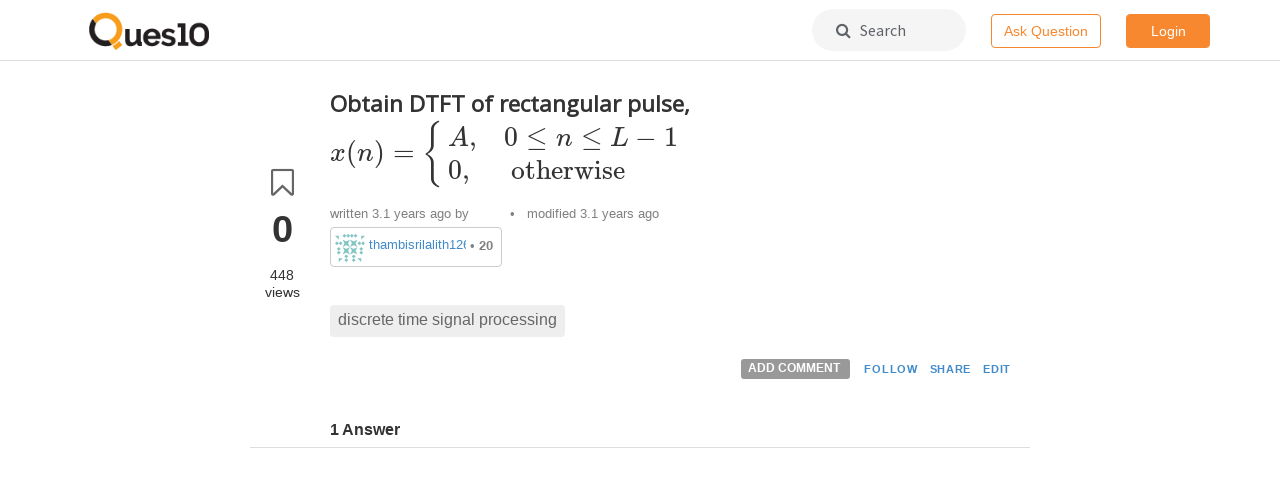

--- FILE ---
content_type: text/html; charset=utf-8
request_url: https://www.ques10.com/p/69076/obtain-dtft-of-rectangular-pulse-xn-begincasesa--1/
body_size: 5838
content:




<!DOCTYPE html>
<html lang="en">
<head>

    <link rel="shortcut icon" href="/static/favicon.ico?v=1"/>

    <title>
    Obtain DTFT of rectangular pulse, $ x(n)= \begin{cases}A, &amp; 0 \leq n \leq L-1 \\ 0, &amp; \text { otherwise }\end{cases} $
</title>
    <meta name="viewport" content="width=device-width, initial-scale=1.0">

    <link href="//netdna.bootstrapcdn.com/bootstrap/3.0.3/css/bootstrap.min.css" rel="stylesheet">
    <link href="//netdna.bootstrapcdn.com/font-awesome/4.6.3/css/font-awesome.css" rel="stylesheet">
    <link href="//code.jquery.com/ui/1.12.0/themes/base/jquery-ui.css" rel="stylesheet">
    <link href="https://fonts.googleapis.com/css?family=Varela+Round|Roboto|Source+Sans+Pro|Open+Sans" rel="stylesheet">

    <script src="//ajax.googleapis.com/ajax/libs/jquery/2.1.0/jquery.min.js"></script>
    <script src="//ajax.googleapis.com/ajax/libs/jqueryui/1.10.3/jquery-ui.min.js"></script>
    <script src="//netdna.bootstrapcdn.com/bootstrap/3.0.3/js/bootstrap.min.js"></script>
    <script src="https://ifightcrime.github.io/bootstrap-growl/jquery.bootstrap-growl.min.js"></script>
    <script src="https://cdn.rawgit.com/khalidsalomao/simple-query-string/22cc5bbe/src/simplequerystring.min.js"></script>
    <script src="https://cdnjs.cloudflare.com/ajax/libs/lodash.js/4.17.10/lodash.min.js"></script>
    <script src="https://cdnjs.cloudflare.com/ajax/libs/mathjax/2.7.1/MathJax.js?config=TeX-AMS_HTML-full"></script>

    <script>
        MathJax.Hub.Config({"HTML-CSS": { preferredFont: "TeX", availableFonts: ["STIX","TeX"], linebreaks: { automatic:true }, EqnChunk: (MathJax.Hub.Browser.isMobile ? 10 : 50) },
            tex2jax: { inlineMath: [ ["$", "$"], ["\\\\(","\\\\)"] ], displayMath: [ ["$$","$$"], ["\\[", "\\]"] ], processEscapes: true, ignoreClass: "tex2jax_ignore|dno" },
            TeX: {  noUndefined: { attributes: { mathcolor: "red", mathbackground: "#FFEEEE", mathsize: "90%" } }, Macros: { href: "{}" } },
            messageStyle: "none"
        });
    </script>


    
    

        
        <link rel="stylesheet" type="text/css" href="/static/lib/prism/prism.css">
        <link href="/static/lib/select2-3.4.5/select2.css" rel="stylesheet">

        
        <link rel="stylesheet/less" type="text/less" href="/static/biostar.style.less?v=1">

        <script src="/static/lib/less-1.6.1.min.js" type="text/javascript"></script>
        <script src="/static/lib/prism/prism.js" type="text/javascript"></script>
        <script src="/static/lib/select2-3.4.5/select2.min.js" type="text/javascript"></script>
        <script src="/static/biostar.js?v=1" type="text/javascript"></script>

    
    

    <script type="application/javascript">
        
            USER_ID = null;
        
        
        POST_DISPLAY_URL = "/p/"
    </script>

    
        <script async src="//pagead2.googlesyndication.com/pagead/js/adsbygoogle.js"></script>
        <script>
         (adsbygoogle = window.adsbygoogle || []).push({
           google_ad_client: "ca-pub-3815536851385706",
           enable_page_level_ads: true
         });
        </script>
    

</head>
<body data-client-name="*** MISSING ***">




<div class="container-wrapper" id="topnav">
    




<div class="container">
  <div class="logo menulink"><a href="/"><img src="/static/biostar2.logo.png?v=1"></a></div>
  
  <!-- mobile -->
  <!--<div class="visible-xs menulink">-->
  <!--	<a href="#" class="dropdown-toggle" data-toggle="dropdown" aria-haspopup="true" aria-expanded="false">Home &nbsp;<i class="fa fa-angle-down"></i></a>-->
  <!--	<div class="dropdown-menu dropdown-menu-link text-left">-->
  <!--		<li>-->
  <!--  		<a href="/local/search/page/?q=image+processing+fundamentals">Posts</a>-->
  <!--  		<a href="/t/">Tags</a>-->
  <!--		</li>-->
  <!--	</div>-->
  <!--</div>-->
  
  <!-- non mobile -->
  <!--<div class="hidden-xs menulink "><a href="/local/search/page/?q=image+processing+fundamentals">Posts</a></div>-->
  <!--<div class="hidden-xs menulink "><a href="/t/">Tags</a></div>-->
  
  <div class="pull-right">
    
      <!-- mobile -->
      <div class="visible-xs search-icon-top">
          <a href="/local/search/page/"><i class="fa fa-search"></i></a>
      </div>
      <div class="visible-xs pull-left spacer-margin-right-25">
          <a href="/p/new/post/" class="btn btn-hollow-style navbar-button">Ask</a>
      </div>
      
      <!-- non mobile -->
      <div class="hidden-xs search-box-top">
          <a href="/local/search/page/"><i class="fa fa-search"></i>&nbsp;&nbsp; Search</a>
      </div>
      <div class="hidden-xs pull-left spacer-margin-right-25">
        <a href="/p/new/post/" class="btn btn-hollow-style navbar-button">Ask Question</a>
      </div>
      
      <!-- Rightmost round dropdown -->
      <div class="btn-group">
          
            <a href="/site/login/?next=/p/69076/obtain-dtft-of-rectangular-pulse-xn-begincasesa--1/" class="btn btn-solid-style navbar-button">Login</a>
          
      </div>
  </div>
  
</div>
</div>



<div class="container" id="content">

    

    

    
    

    
    


<!-- General dialog box -->
<div class="modal" id="general_purpose_modal" tabindex="-1" data-backdrop="static" data-keyboard="false" role="dialog">
  <div class="modal-dialog" role="document">
    <div class="modal-content">
      <div class="modal-header" style="border-bottom: none;">
        <h3 class="modal-title">&nbsp;</h3>
        <button type="button" class="close" data-dismiss="modal" aria-label="Close" style="padding: 0.7em; margin: -1.8em 0 -1em auto;">
          <span aria-hidden="true">&times;</span>
        </button>
      </div>
      <div class="modal-body row" style="margin: -0.8em 0 1.4em 0; padding-top: 0;">
          <!-- auto generated content -->
      </div>
    </div>
  </div>
</div>

<!-- Login dialog box -->
<div class="modal" id="login_modal" tabindex="-1" onmousedown="return false;" onselectstart="return false;" role="dialog">
  <div class="modal-dialog" role="document">
    <div class="modal-content">
      <div class="modal-header" style="border-bottom: none;">
        <h3 class="modal-title">&nbsp;</h3>
        <button type="button" class="close" data-dismiss="modal" aria-label="Close" style="padding: 0.7em; margin: -1.8em 0 -1em auto;">
          <span aria-hidden="true">&times;</span>
        </button>
      </div>
      <div class="modal-body row" style="margin:-0.8em 0 -0.35em 0; padding: 0;">
        <!-- Suggest login box on the post -->



<div class="interruption-wrapper popup" style="overflow:hidden">
    
    
        <img alt="" class="hidden-xs colorful" src="/static/img/Ques10_colorful.png" role="presentation">
    
    
    <div class="desc">
        
        <h2 id="interruptionHeading">Welcome back.</h2>
        <p>
            <img class="group-icon" src="/static/img/signup-group-5.png" />
            <small class="text-muted">and 2 others joined a min ago.</small>
        </p>
        <div class="login-buttons">
            <a href="/accounts/google/login/?next=/p/69076/obtain-dtft-of-rectangular-pulse-xn-begincasesa--1/;process=login" class="btn btn-border-style">
                <svg width="25" height="25" class="jb jc r"><g fill="none" fill-rule="evenodd"><path d="M20.66 12.7c0-.61-.05-1.19-.15-1.74H12.5v3.28h4.58a3.91 3.91 0 0 1-1.7 2.57v2.13h2.74a8.27 8.27 0 0 0 2.54-6.24z" fill="#4285F4"></path><path d="M12.5 21a8.1 8.1 0 0 0 5.63-2.06l-2.75-2.13a5.1 5.1 0 0 1-2.88.8 5.06 5.06 0 0 1-4.76-3.5H4.9v2.2A8.5 8.5 0 0 0 12.5 21z" fill="#34A853"></path><path d="M7.74 14.12a5.11 5.11 0 0 1 0-3.23v-2.2H4.9A8.49 8.49 0 0 0 4 12.5c0 1.37.33 2.67.9 3.82l2.84-2.2z" fill="#FBBC05"></path><path d="M12.5 7.38a4.6 4.6 0 0 1 3.25 1.27l2.44-2.44A8.17 8.17 0 0 0 12.5 4a8.5 8.5 0 0 0-7.6 4.68l2.84 2.2a5.06 5.06 0 0 1 4.76-3.5z" fill="#EA4335"></path></g></svg>
                <span>Continue with Google</span>
            </a>
            <p>
               <small><a href="/site/login/?next=/p/69076/obtain-dtft-of-rectangular-pulse-xn-begincasesa--1/" class="muted-link">Continue with email &nbsp;<i class="fa fa-angle-right"></i></a></small>
            </p>
        </div>
        <div class="spacer35"></div>
    </div>
    
    
        <img alt="" class="visible-xs colorful-bottom" src="/static/img/Ques10_colorful.png" role="presentation">
    
</div>
      </div>
    </div>
  </div>
</div>




    
    

    <div class="row" itemscope itemtype="http://schema.org/QAPage">

        <div class="col-xs-12 col-md-8 col-md-offset-2">

            <div id="post-details" data-post-type="0">
                
                <span itemscope itemtype="http://schema.org/Question">
                    

<div id="sticky-anchor"></div>
<div class="row post-body Open clearfix" data-post-type= "Question" data-post-id="69076">
    
    <div id="fix_action" class="post vote-box col-md-1 col-sm-1 col-xs-1" data-post_id="69076" style="text-align:center; padding:0px;margin:0px;">
        
        
            <div class="vote mark tip" data-toggle="tooltip" data-placement="top"
                 data-type="bookmark" title="Bookmark">
                <i class="fa fa-bookmark-o fa-2x"></i>
            </div>
            <div class="count" itemprop="bookmarkCount">0</div>
        
        <div class="post-views small">448<span style="display:block;margin-top:-2px;">views</span></div>
        

        

    </div>

    <div class="col-md-11 col-sm-11 col-xs-11">
        
        
            <div class="title" ><span itemprop="name">Obtain DTFT of rectangular pulse, $ x(n)= \begin{cases}A, &amp; 0 \leq n \leq L-1 \\ 0, &amp; \text { otherwise }\end{cases} $</span></div>
        

        <div class="body">
            
            
            <div class="content">
    
                



<!-- post actions on top of the post -->

<div class="post-action-top">
    
    <div class="userlink muted">
        <table class="postuser-info">
            <tr>
                <td>
                    written <span itemprop="dateCreated" content="2022-12-11T12:54:10+05:30"> 3.1 years ago</span> by

                    <span class="postuser-profile"><img src="https://secure.gravatar.com/avatar/de8860702d341ef087f9098385ecb976?s=30&d=identicon" data-src="https://secure.gravatar.com/avatar/de8860702d341ef087f9098385ecb976?s=30&d=identicon" alt="gravatar for thambisrilalith126" class="gravatarImg" width="30px" height="30px"/> 


<a href="/u/477865/thambisrilalith126/">thambisrilalith126 </a>
    
    &bull; <b>20</b></span>
                </td>
                <td>
                    
                        
                            &bull; &nbsp;
                        
                        modified 3.1 years ago
                        
                    
                </td>

            </tr>
        </table>
    </div>
    <div class="clearfix"></div>

</div>




                
                
                    <span itemprop="text" class="clearfix"></span>
                    
                
                
                
                    <div class="tags clearfix" style="margin-top: 30px; margin-bottom: 15px;">
                        
                            <a class="tag" href="/t/discrete time signal processing/">discrete time signal processing</a>
                        
                    </div>
                
                
                



<!-- post actions on top of the post -->



<div class="post-action-bottom">
    
    
    
    <div class="actionlink" data-post_id="69076">
        
        
            <span class="label label-default add-comment" data-value="69076" id="C69076">
                ADD COMMENT
            </span>
        
        
        
            
            <button class="vote btn-link-condensed" data-toggle="tooltip" data-placement="top" data-original-title="Follow" data-type="follow">
                FOLLOW
            </button>
        
        
        
            <button class="btn-link-condensed " data-to-clipboard="https://ques10.com/p/69076/obtain-dtft-of-rectangular-pulse-xn-begincasesa--1/" id="copylink1" onclick="copyDataToClipboard('#copylink1')" data-toggle="tooltip" data-placement="top" data-original-title="Link copied" data-type="copy-link">
                SHARE
            </button>
        
        
        
        
        

        
            <a class="btn-link-condensed" href="/p/edit/69076/" id="E69076">EDIT</a>
        
        
        

    </div>
    <div class="clearfix"></div>

</div>

    
                
                <div class="comments" itemprop="comment">
                    
                </div>
                
            </div>
    
        </div>
        
        
            <div class="spacer-margin-top-25" style="margin-bottom: -10px;">
                <strong>1 Answer</strong>
            </div>
        
        
    </div>

</div>


                </span>
                
                
                    <div class="adbanner_h row">
                        <div class="col-xs-11 pull-right">
                            <script async src="//pagead2.googlesyndication.com/pagead/js/adsbygoogle.js"></script>
                            <!-- Ques10 Display Horizontal -->
                            <ins class="adsbygoogle"
                                 style="display:block"
                                 data-ad-client="ca-pub-3815536851385706"
                                 data-ad-slot="1409527678"
                                 data-ad-format="auto"></ins>
                            <script>
                            (adsbygoogle = window.adsbygoogle || []).push({});
                            </script>
                        </div>
                    </div>
                
                
                
                
                    <span itemscope itemtype="http://schema.org/Answer">
                        

<div id="sticky-anchor"></div>
<div class="row post-body Open clearfix" data-post-type= "Answer" data-post-id="69077">
    
    <div id="fix_action" class="post vote-box col-md-1 col-sm-1 col-xs-1" data-post_id="69077" style="text-align:center; padding:0px;margin:0px;">
           
            <div class="vote mark tip" data-toggle="tooltip" data-placement="top"
                 data-type="vote" title="Upvote" data-author=thambisrilalitha98@gmail.com data-user=AnonymousUser>
                <i class="fa fa-thumbs-o-up fa-2x"></i>
            </div>
            
            <div class="count" itemprop="upvoteCount">0</div>
        
        
        <div class="post-views small">27<span style="display:block;margin-top:-2px;">views</span></div>
        

        

    </div>

    <div class="col-md-11 col-sm-11 col-xs-11">
        
        

        <div class="body">
            
            
            <div class="content">
    
                



<!-- post actions on top of the post -->

<div class="post-action-top">
    
    <div class="userlink muted">
        <table class="postuser-info">
            <tr>
                <td>
                    written <span itemprop="dateCreated" content="2022-12-11T12:56:17+05:30"> 3.1 years ago</span> by

                    <span class="postuser-profile"><img src="https://secure.gravatar.com/avatar/de8860702d341ef087f9098385ecb976?s=30&d=identicon" data-src="https://secure.gravatar.com/avatar/de8860702d341ef087f9098385ecb976?s=30&d=identicon" alt="gravatar for thambisrilalith126" class="gravatarImg" width="30px" height="30px"/> 


<a href="/u/477865/thambisrilalith126/">thambisrilalith126 </a>
    
    &bull; <b>20</b></span>
                </td>
                <td>
                    
                </td>

            </tr>
        </table>
    </div>
    <div class="clearfix"></div>

</div>




                
                
                    <span itemprop="text" class="clearfix"><p><strong>Solution:</strong></p>

<p>$
X\left(e^{j \omega}\right)=\sum_{n=0}^{L-1} A e^{-j \omega n}\\
$</p>

<p>$
=A\left[\frac{1-e^{-j \omega L}}{1-e^{-j \omega}}\right]\\
$</p>

<p>$
\sum_{n=0}^{N-1} x^n=\frac{1-x^N}{1-x}\\
$</p>

<p>$
X\left(e^{j \omega}\right)=A\left[\frac{\left(e^{\frac{j \omega L}{2}}-e^{\frac{-j \omega L}{2}}\right) e^{\frac{-j \omega L}{2}}}{\left(e^{\frac{j \omega}{2}}-e^{-\frac{j \omega}{2}}\right) e^{\frac{-j \omega}{2}}}\right]\\
$</p>

<p>$
=A\left[\frac{2 j \sin \frac{\omega L}{2}}{2 j \sin \frac{\omega}{2}}\right] e^{-\frac{j \omega(L-1)}{2}}\\
$</p>

<p>$
=A e^{-\frac{j \omega(L-1)}{2}}\left[\frac{\sin \frac{\omega L}{2}}{\sin \frac{\omega}{2}}\right]\\
$</p>
</span>
                    
                
                
                
                
                



<!-- post actions on top of the post -->



<div class="post-action-bottom">
    
    
    
    <div class="actionlink" data-post_id="69077">
        
        
            <span class="label label-default add-comment" data-value="69077" id="C69077">
                ADD COMMENT
            </span>
        
        
        
        
        
            <button class="btn-link-condensed " data-to-clipboard="https://*** MISSING ***/p/69076/a-obtain-dtft-of-rectangular-pulse-xn-begincasesa-/#69077" id="copylink1" onclick="copyDataToClipboard('#copylink1')" data-toggle="tooltip" data-placement="top" data-original-title="Link copied" data-type="copy-link">
                SHARE
            </button>
        
        
        
        
        

        
            <a class="btn-link-condensed" href="/p/edit/69077/" id="E69077">EDIT</a>
        
        
        

    </div>
    <div class="clearfix"></div>

</div>

    
                
                <div class="comments" itemprop="comment">
                    
                </div>
                
            </div>
    
        </div>
        
        
        
    </div>

</div>


                    </span>
                    
                

                
                <span id="csrf_token"><input type="hidden" name="csrfmiddlewaretoken" value="54twm69UgoSKyUgiNKJSlsYTumldZm7TpJK7y0vaXPD5oBJTCXre2wUwfFII7TLt"></span>

                
                <div>

                    

                    
                    
                        <div class="alert alert-info">
                            Please <a href="/site/login/?next=/p/69076/obtain-dtft-of-rectangular-pulse-xn-begincasesa--1/">log in</a> to add an answer.
                        </div>
                    

                    
                    
                    <br>
                    
                    
                </div>
                
                
            </div>
        </div>
        
        <!--<div class="col-xs-12 col-md-8 col-md-offset-2 bottombar">-->
        <!--    <h4 class="h4 section-heading">Continue reading...</h4>-->
        <!--    <div class="col-xs-12 col-md-12 spacer-margin-bottom-35">-->
        <!--        <p>The best way to discover useful content is by searching it.</p>-->
        <!--        <a href="/local/search/page/" class="btn btn-hollow-style"><i class="fa fa-search"></i> Search</a>-->
        <!--    </div>-->
        <!--</div>-->
        
    </div>
    
    <script src="/static/lib/prism/prism.js" type="text/javascript"></script>
    
    
        
        
    

    <script type="text/javascript" src="/static/jquery.visible.min.js"></script>

    <script>
    $( document ).ready(function() {
        var scrolltimer;
        sticky_actions();
        $(window).on('scroll', function() {
            sticky_actions();
            clearTimeout(scrolltimer);
            scrolltimer = setTimeout(checkVisibility, 5000); // increase postview timer
        });
    });
    </script>



 	

</div>
    

    <script type="text/javascript"
            src="/static/lib/pagedown/Markdown.Converter.js"></script>
    <script type="text/javascript"
            src="/static/lib/pagedown/Markdown.Sanitizer.js"></script>
    <script type="text/javascript"
            src="/static/lib/pagedown/Markdown.Editor.js"></script>
	<script type="text/javascript"
            src="/static/lib/pagedown/Markdown.Extras.js"></script>
	<script type="text/javascript"
            src="/static/lib/pagedown/MJPDEditing.js"></script>

    
    <link rel="stylesheet" href=/static/lib/pagedown/markdown.css>






<div class="container" id="footer">
    <div class="row">
        <!--<div class="col-md-12 spacer-margin-bottom-25">-->
        <!--    <div class="col-md-4 text-center">-->
        <!--        <img src="/static/img/ques10_app_footer.png" style="margin-top: -6em; margin-bottom: 1em;"/>-->
        <!--        <br>-->
        <!--        <span class="visible-xs"><a href="market://details?id=com.ques10&amp;utm_source=global_co&amp;utm_medium=prtnr&amp;utm_content=Mar2515&amp;utm_campaign=PartBadge&amp;pcampaignid=MKT-Other-global-all-co-prtnr-py-PartBadge-Mar2515-1"><img width="200" alt="Get it on Google Play" src="https://play.google.com/intl/en_us/badges/images/generic/en_badge_web_generic.png" onclick="ga('send', 'event', 'Footer', 'Clicked Download App', 'GetItOnGooglePlay-Footer')"></a></span>-->
        <!--        <span class="hidden-xs"><a href="https://play.google.com/store/apps/details?id=com.ques10&amp;utm_source=global_co&amp;utm_medium=prtnr&amp;utm_content=Mar2515&amp;utm_campaign=PartBadge&amp;pcampaignid=MKT-Other-global-all-co-prtnr-py-PartBadge-Mar2515-1"><img width="200" alt="Get it on Google Play" src="https://play.google.com/intl/en_us/badges/images/generic/en_badge_web_generic.png" onclick="ga('send', 'event', 'Footer', 'Clicked Download App', 'GetItOnGooglePlay-Footer')"></a></span>-->
        <!--    </div>-->
        <!--    <div class="col-md-6">-->
        <!--        <h2>Engineering in your pocket</h2>-->
        <!--        <p>Now study on-the-go. Find useful content for your engineering study here. Questions, answers, tags  - All in one app!</p>-->
        <!--    </div>-->
        <!--</div>-->
        
        <div class="col-xs-4 col-sm-3 col-sm-offset-2 col-md-2 col-md-offset-3">
            <div class="title">Community</div>
            <ul class="flat">
                
                <li><a href="/user/list/">Users</a></li>
                <li><a href="/info/levels/">Levels</a></li>
                <li><a href="/b/list/">Badges</a></li>
                <!--<li><a href="/info/join/"><nobr>Join us</nobr></a></li>-->
            </ul>
        </div>

        <div class="col-xs-4 col-sm-3 col-md-2">
            <div class="title">Content</div>
            <ul class="flat">
                <li><a href="/t/latest"><nobr>All posts</nobr></a></li>
                <li><a href="/t/"><nobr>Tags</nobr></a></li>
                <li><a href="/dashboard/">Dashboard</a></li>
                <!--<li><a href="/info/business/"><nobr>For Business</nobr></a></li>-->
            </ul>
        </div>

        <div class="col-xs-4 col-sm-3 col-md-2">
            <div class="title">Company</div>
            <ul class="flat">
                <li><a href="/info/about/"><nobr>About</nobr></a></li>
                <li><a href="/info/team/"><nobr>Team</nobr></a></li>
                <li><a href="/info/privacy/">Privacy</a></li>
                <!--<li><a href="/info/terms/">Terms</a></li>-->
            </ul>
        </div>
    </div>

    <div class="row toc">
        <span class="full-block text-center"><a href="/info/solutions/">Submit question paper solutions and earn money&nbsp;&nbsp;<i class="fa fa-angle-right"></i></a></span>
    </div>
</div>






<script type="text/javascript">
    $(document).ready(function(){
        // If social avatar is blocked then show gravatar
        $(".gravatarImg").each(function(){
            var socialAvatar = $(this).attr("src");
            var gravatar = $(this).attr("data-src");

            $(this).attr('src', socialAvatar)
            .on('error', function(data) {
                $(this).attr("src", gravatar);
            });
        });


    });
</script>


</body>
</html>


--- FILE ---
content_type: text/html; charset=utf-8
request_url: https://www.google.com/recaptcha/api2/aframe
body_size: 265
content:
<!DOCTYPE HTML><html><head><meta http-equiv="content-type" content="text/html; charset=UTF-8"></head><body><script nonce="mqZ8Z4-frw74oLLMXgd0iQ">/** Anti-fraud and anti-abuse applications only. See google.com/recaptcha */ try{var clients={'sodar':'https://pagead2.googlesyndication.com/pagead/sodar?'};window.addEventListener("message",function(a){try{if(a.source===window.parent){var b=JSON.parse(a.data);var c=clients[b['id']];if(c){var d=document.createElement('img');d.src=c+b['params']+'&rc='+(localStorage.getItem("rc::a")?sessionStorage.getItem("rc::b"):"");window.document.body.appendChild(d);sessionStorage.setItem("rc::e",parseInt(sessionStorage.getItem("rc::e")||0)+1);localStorage.setItem("rc::h",'1768887171200');}}}catch(b){}});window.parent.postMessage("_grecaptcha_ready", "*");}catch(b){}</script></body></html>

--- FILE ---
content_type: text/javascript
request_url: https://www.ques10.com/static/lib/pagedown/Markdown.Extras.js
body_size: 8311
content:
(function () {
  // A quick way to make sure we're only keeping span-level tags when we need to.
  // This isn't supposed to be foolproof. It's just a quick way to make sure we
  // keep all span-level tags returned by a pagedown converter. It should allow
  // all span-level tags through, with or without attributes.
  var inlineTags = new RegExp(['^(<\\/?(a|abbr|acronym|applet|area|b|basefont|',
                               'bdo|big|button|cite|code|del|dfn|em|figcaption|',
                               'font|i|iframe|img|input|ins|kbd|label|map|',
                               'mark|meter|object|param|progress|q|ruby|rp|rt|s|',
                               'samp|script|select|small|span|strike|strong|',
                               'sub|sup|textarea|time|tt|u|var|wbr)[^>]*>|',
                               '<(br)\\s?\\/?>)$'].join(''), 'i');

  /******************************************************************
   * Utility Functions                                              *
   *****************************************************************/

  // patch for ie7
  if (!Array.indexOf) {
    Array.prototype.indexOf = function(obj) {
      for (var i = 0; i < this.length; i++) {
        if (this[i] == obj) {
          return i;
        }
      }
      return -1;
    };
  }

  function trim(str) {
    return str.replace(/^\s+|\s+$/g, '');
  }

  function rtrim(str) {
    return str.replace(/\s+$/g, '');
  }

  // Remove one level of indentation from text. Indent is 4 spaces.
  function outdent(text) {
    return text.replace(new RegExp('^(\\t|[ ]{1,4})', 'gm'), '');
  }

  function contains(str, substr) {
    return str.indexOf(substr) != -1;
  }

  // Sanitize html, removing tags that aren't in the whitelist
  function sanitizeHtml(html, whitelist) {
    return html.replace(/<[^>]*>?/gi, function(tag) {
      return tag.match(whitelist) ? tag : '';
    });
  }

  // Merge two arrays, keeping only unique elements.
  function union(x, y) {
    var obj = {};
    for (var i = 0; i < x.length; i++)
       obj[x[i]] = x[i];
    for (i = 0; i < y.length; i++)
       obj[y[i]] = y[i];
    var res = [];
    for (var k in obj) {
      if (obj.hasOwnProperty(k))
        res.push(obj[k]);
    }
    return res;
  }

  // JS regexes don't support \A or \Z, so we add sentinels, as Pagedown
  // does. In this case, we add the ascii codes for start of text (STX) and
  // end of text (ETX), an idea borrowed from:
  // https://github.com/tanakahisateru/js-markdown-extra
  function addAnchors(text) {
    if(text.charAt(0) != '\x02')
      text = '\x02' + text;
    if(text.charAt(text.length - 1) != '\x03')
      text = text + '\x03';
    return text;
  }

  // Remove STX and ETX sentinels.
  function removeAnchors(text) {
    if(text.charAt(0) == '\x02')
      text = text.substr(1);
    if(text.charAt(text.length - 1) == '\x03')
      text = text.substr(0, text.length - 1);
    return text;
  }

  // Convert markdown within an element, retaining only span-level tags
  function convertSpans(text, extra) {
    return sanitizeHtml(convertAll(text, extra), inlineTags);
  }

  // Convert internal markdown using the stock pagedown converter
  function convertAll(text, extra) {
    var result = extra.blockGamutHookCallback(text);
    // We need to perform these operations since we skip the steps in the converter
    result = unescapeSpecialChars(result);
    result = result.replace(/~D/g, "$$").replace(/~T/g, "~");
    result = extra.previousPostConversion(result);
    return result;
  }

  // Convert escaped special characters
  function processEscapesStep1(text) {
    // Markdown extra adds two escapable characters, `:` and `|`
    return text.replace(/\\\|/g, '~I').replace(/\\:/g, '~i');
  }
  function processEscapesStep2(text) {
    return text.replace(/~I/g, '|').replace(/~i/g, ':');
  }

  // Duplicated from PageDown converter
  function unescapeSpecialChars(text) {
    // Swap back in all the special characters we've hidden.
    text = text.replace(/~E(\d+)E/g, function(wholeMatch, m1) {
      var charCodeToReplace = parseInt(m1);
      return String.fromCharCode(charCodeToReplace);
    });
    return text;
  }
  
  function slugify(text) {
    return text.toLowerCase()
    .replace(/\s+/g, '-') // Replace spaces with -
    .replace(/[^\w\-]+/g, '') // Remove all non-word chars
    .replace(/\-\-+/g, '-') // Replace multiple - with single -
    .replace(/^-+/, '') // Trim - from start of text
    .replace(/-+$/, ''); // Trim - from end of text
  }

  /*****************************************************************************
   * Markdown.Extra *
   ****************************************************************************/

  Markdown.Extra = function() {
    // For converting internal markdown (in tables for instance).
    // This is necessary since these methods are meant to be called as
    // preConversion hooks, and the Markdown converter passed to init()
    // won't convert any markdown contained in the html tags we return.
    this.converter = null;

    // Stores html blocks we generate in hooks so that
    // they're not destroyed if the user is using a sanitizing converter
    this.hashBlocks = [];
    
    // Stores footnotes
    this.footnotes = {};
    this.usedFootnotes = [];

    // Special attribute blocks for fenced code blocks and headers enabled.
    this.attributeBlocks = false;

    // Fenced code block options
    this.googleCodePrettify = false;
    this.highlightJs = false;

    // Table options
    this.tableClass = '';

    this.tabWidth = 4;
  };

  Markdown.Extra.init = function(converter, options) {
    // Each call to init creates a new instance of Markdown.Extra so it's
    // safe to have multiple converters, with different options, on a single page
    var extra = new Markdown.Extra();
    var postNormalizationTransformations = [];
    var preBlockGamutTransformations = [];
    var postSpanGamutTransformations = [];
    var postConversionTransformations = ["unHashExtraBlocks"];

    options = options || {};
    options.extensions = options.extensions || ["all"];
    if (contains(options.extensions, "all")) {
      options.extensions = ["tables", "fenced_code_gfm", "def_list", "attr_list", "footnotes", "smartypants", "strikethrough", "newlines"];
    }
    preBlockGamutTransformations.push("wrapHeaders");
    if (contains(options.extensions, "attr_list")) {
      postNormalizationTransformations.push("hashFcbAttributeBlocks");
      preBlockGamutTransformations.push("hashHeaderAttributeBlocks");
      postConversionTransformations.push("applyAttributeBlocks");
      extra.attributeBlocks = true;
    }
    if (contains(options.extensions, "fenced_code_gfm")) {
      // This step will convert fcb inside list items and blockquotes
      preBlockGamutTransformations.push("fencedCodeBlocks");
      // This extra step is to prevent html blocks hashing and link definition/footnotes stripping inside fcb
      postNormalizationTransformations.push("fencedCodeBlocks");
    }
    if (contains(options.extensions, "tables")) {
      preBlockGamutTransformations.push("tables");
    }
    if (contains(options.extensions, "def_list")) {
      preBlockGamutTransformations.push("definitionLists");
    }
    if (contains(options.extensions, "footnotes")) {
      postNormalizationTransformations.push("stripFootnoteDefinitions");
      preBlockGamutTransformations.push("doFootnotes");
      postConversionTransformations.push("printFootnotes");
    }
    if (contains(options.extensions, "smartypants")) {
      postConversionTransformations.push("runSmartyPants");
    }
    if (contains(options.extensions, "strikethrough")) {
      postSpanGamutTransformations.push("strikethrough");
    }
    if (contains(options.extensions, "newlines")) {
      postSpanGamutTransformations.push("newlines");
    }
    
    converter.hooks.chain("postNormalization", function(text) {
      return extra.doTransform(postNormalizationTransformations, text) + '\n';
    });

    converter.hooks.chain("preBlockGamut", function(text, blockGamutHookCallback) {
      // Keep a reference to the block gamut callback to run recursively
      extra.blockGamutHookCallback = blockGamutHookCallback;
      text = processEscapesStep1(text);
      text = extra.doTransform(preBlockGamutTransformations, text) + '\n';
      text = processEscapesStep2(text);
      return text;
    });

    converter.hooks.chain("postSpanGamut", function(text) {
      return extra.doTransform(postSpanGamutTransformations, text);
    });

    // Keep a reference to the hook chain running before doPostConversion to apply on hashed extra blocks
    extra.previousPostConversion = converter.hooks.postConversion;
    converter.hooks.chain("postConversion", function(text) {
      text = extra.doTransform(postConversionTransformations, text);
      // Clear state vars that may use unnecessary memory
      extra.hashBlocks = [];
      extra.footnotes = {};
      extra.usedFootnotes = [];
      return text;
    });

    if ("highlighter" in options) {
      extra.googleCodePrettify = options.highlighter === 'prettify';
      extra.highlightJs = options.highlighter === 'highlight';
    }

    if ("table_class" in options) {
      extra.tableClass = options.table_class;
    }

    extra.converter = converter;

    // Caller usually won't need this, but it's handy for testing.
    return extra;
  };

  // Do transformations
  Markdown.Extra.prototype.doTransform = function(transformations, text) {
    for(var i = 0; i < transformations.length; i++)
      text = this[transformations[i]](text);
    return text;
  };

  // Return a placeholder containing a key, which is the block's index in the
  // hashBlocks array. We wrap our output in a <p> tag here so Pagedown won't.
  Markdown.Extra.prototype.hashExtraBlock = function(block) {
    return '\n<p>~X' + (this.hashBlocks.push(block) - 1) + 'X</p>\n';
  };
  Markdown.Extra.prototype.hashExtraInline = function(block) {
    return '~X' + (this.hashBlocks.push(block) - 1) + 'X';
  };
  
  // Replace placeholder blocks in `text` with their corresponding
  // html blocks in the hashBlocks array.
  Markdown.Extra.prototype.unHashExtraBlocks = function(text) {
    var self = this;
    function recursiveUnHash() {
      var hasHash = false;
      text = text.replace(/(?:<p>)?~X(\d+)X(?:<\/p>)?/g, function(wholeMatch, m1) {
        hasHash = true;
        var key = parseInt(m1, 10);
        return self.hashBlocks[key];
      });
      if(hasHash === true) {
        recursiveUnHash();
      }
    }
    recursiveUnHash();
    return text;
  };
  
  // Wrap headers to make sure they won't be in def lists
  Markdown.Extra.prototype.wrapHeaders = function(text) {
    function wrap(text) {
      return '\n' + text + '\n';
    }
    text = text.replace(/^.+[ \t]*\n=+[ \t]*\n+/gm, wrap);
    text = text.replace(/^.+[ \t]*\n-+[ \t]*\n+/gm, wrap);
    text = text.replace(/^\#{1,6}[ \t]*.+?[ \t]*\#*\n+/gm, wrap);
    return text;
  };


  /******************************************************************
   * Attribute Blocks                                               *
   *****************************************************************/

  // TODO: use sentinels. Should we just add/remove them in doConversion?
  // TODO: better matches for id / class attributes
  var attrBlock = "\\{[ \\t]*((?:[#.][-_:a-zA-Z0-9]+[ \\t]*)+)\\}";
  var hdrAttributesA = new RegExp("^(#{1,6}.*#{0,6})[ \\t]+" + attrBlock + "[ \\t]*(?:\\n|0x03)", "gm");
  var hdrAttributesB = new RegExp("^(.*)[ \\t]+" + attrBlock + "[ \\t]*\\n" +
    "(?=[\\-|=]+\\s*(?:\\n|0x03))", "gm"); // underline lookahead
  var fcbAttributes =  new RegExp("^(```[ \\t]*[^{\\s]*)[ \\t]+" + attrBlock + "[ \\t]*\\n" +
    "(?=([\\s\\S]*?)\\n```[ \\t]*(\\n|0x03))", "gm");
      
  // Extract headers attribute blocks, move them above the element they will be
  // applied to, and hash them for later.
  Markdown.Extra.prototype.hashHeaderAttributeBlocks = function(text) {
    
    var self = this;
    function attributeCallback(wholeMatch, pre, attr) {
      return '<p>~XX' + (self.hashBlocks.push(attr) - 1) + 'XX</p>\n' + pre + "\n";
    }

    text = text.replace(hdrAttributesA, attributeCallback);  // ## headers
    text = text.replace(hdrAttributesB, attributeCallback);  // underline headers
    return text;
  };
  
  // Extract FCB attribute blocks, move them above the element they will be
  // applied to, and hash them for later.
  Markdown.Extra.prototype.hashFcbAttributeBlocks = function(text) {
    // TODO: use sentinels. Should we just add/remove them in doConversion?
    // TODO: better matches for id / class attributes

    var self = this;
    function attributeCallback(wholeMatch, pre, attr) {
      return '<p>~XX' + (self.hashBlocks.push(attr) - 1) + 'XX</p>\n' + pre + "\n";
    }

    return text.replace(fcbAttributes, attributeCallback);
  };

  Markdown.Extra.prototype.applyAttributeBlocks = function(text) {
    var self = this;
    var blockRe = new RegExp('<p>~XX(\\d+)XX</p>[\\s]*' +
                             '(?:<(h[1-6]|pre)(?: +class="(\\S+)")?(>[\\s\\S]*?</\\2>))', "gm");
    text = text.replace(blockRe, function(wholeMatch, k, tag, cls, rest) {
      if (!tag) // no following header or fenced code block.
        return '';

      // get attributes list from hash
      var key = parseInt(k, 10);
      var attributes = self.hashBlocks[key];

      // get id
      var id = attributes.match(/#[^\s#.]+/g) || [];
      var idStr = id[0] ? ' id="' + id[0].substr(1, id[0].length - 1) + '"' : '';

      // get classes and merge with existing classes
      var classes = attributes.match(/\.[^\s#.]+/g) || [];
      for (var i = 0; i < classes.length; i++) // Remove leading dot
        classes[i] = classes[i].substr(1, classes[i].length - 1);

      var classStr = '';
      if (cls)
        classes = union(classes, [cls]);

      if (classes.length > 0)
        classStr = ' class="' + classes.join(' ') + '"';

      return "<" + tag + idStr + classStr + rest;
    });

    return text;
  };

  /******************************************************************
   * Tables                                                         *
   *****************************************************************/

  // Find and convert Markdown Extra tables into html.
  Markdown.Extra.prototype.tables = function(text) {
    var self = this;

    var leadingPipe = new RegExp(
      ['^'                         ,
       '[ ]{0,3}'                  , // Allowed whitespace
       '[|]'                       , // Initial pipe
       '(.+)\\n'                   , // $1: Header Row

       '[ ]{0,3}'                  , // Allowed whitespace
       '[|]([ ]*[-:]+[-| :]*)\\n'  , // $2: Separator

       '('                         , // $3: Table Body
         '(?:[ ]*[|].*\\n?)*'      , // Table rows
       ')',
       '(?:\\n|$)'                   // Stop at final newline
      ].join(''),
      'gm'
    );

    var noLeadingPipe = new RegExp(
      ['^'                         ,
       '[ ]{0,3}'                  , // Allowed whitespace
       '(\\S.*[|].*)\\n'           , // $1: Header Row

       '[ ]{0,3}'                  , // Allowed whitespace
       '([-:]+[ ]*[|][-| :]*)\\n'  , // $2: Separator

       '('                         , // $3: Table Body
         '(?:.*[|].*\\n?)*'        , // Table rows
       ')'                         ,
       '(?:\\n|$)'                   // Stop at final newline
      ].join(''),
      'gm'
    );

    text = text.replace(leadingPipe, doTable);
    text = text.replace(noLeadingPipe, doTable);

    // $1 = header, $2 = separator, $3 = body
    function doTable(match, header, separator, body, offset, string) {
      // remove any leading pipes and whitespace
      header = header.replace(/^ *[|]/m, '');
      separator = separator.replace(/^ *[|]/m, '');
      body = body.replace(/^ *[|]/gm, '');

      // remove trailing pipes and whitespace
      header = header.replace(/[|] *$/m, '');
      separator = separator.replace(/[|] *$/m, '');
      body = body.replace(/[|] *$/gm, '');

      // determine column alignments
      alignspecs = separator.split(/ *[|] */);
      align = [];
      for (var i = 0; i < alignspecs.length; i++) {
        var spec = alignspecs[i];
        if (spec.match(/^ *-+: *$/m))
          align[i] = ' style="text-align:right;"';
        else if (spec.match(/^ *:-+: *$/m))
          align[i] = ' style="text-align:center;"';
        else if (spec.match(/^ *:-+ *$/m))
          align[i] = ' style="text-align:left;"';
        else align[i] = '';
      }

      // TODO: parse spans in header and rows before splitting, so that pipes
      // inside of tags are not interpreted as separators
      var headers = header.split(/ *[|] */);
      var colCount = headers.length;

      // build html
      var cls = self.tableClass ? ' class="' + self.tableClass + '"' : '';
      var html = ['<table', cls, '>\n', '<thead>\n', '<tr>\n'].join('');

      // build column headers.
      for (i = 0; i < colCount; i++) {
        var headerHtml = convertSpans(trim(headers[i]), self);
        html += ["  <th", align[i], ">", headerHtml, "</th>\n"].join('');
      }
      html += "</tr>\n</thead>\n";

      // build rows
      var rows = body.split('\n');
      for (i = 0; i < rows.length; i++) {
        if (rows[i].match(/^\s*$/)) // can apply to final row
          continue;

        // ensure number of rowCells matches colCount
        var rowCells = rows[i].split(/ *[|] */);
        var lenDiff = colCount - rowCells.length;
        for (var j = 0; j < lenDiff; j++)
          rowCells.push('');

        html += "<tr>\n";
        for (j = 0; j < colCount; j++) {
          var colHtml = convertSpans(trim(rowCells[j]), self);
          html += ["  <td", align[j], ">", colHtml, "</td>\n"].join('');
        }
        html += "</tr>\n";
      }

      html += "</table>\n";

      // replace html with placeholder until postConversion step
      return self.hashExtraBlock(html);
    }

    return text;
  };


  /******************************************************************
   * Footnotes                                                      *
   *****************************************************************/
  
  // Strip footnote, store in hashes.
  Markdown.Extra.prototype.stripFootnoteDefinitions = function(text) {
    var self = this;

    text = text.replace(
      /\n[ ]{0,3}\[\^(.+?)\]\:[ \t]*\n?([\s\S]*?)\n{1,2}((?=\n[ ]{0,3}\S)|$)/g,
      function(wholeMatch, m1, m2) {
        m1 = slugify(m1);
        m2 += "\n";
        m2 = m2.replace(/^[ ]{0,3}/g, "");
        self.footnotes[m1] = m2;
        return "\n";
      });

    return text;
  };
  

  // Find and convert footnotes references.
  Markdown.Extra.prototype.doFootnotes = function(text) {
    var self = this;
    if(self.isConvertingFootnote === true) {
      return text;
    }

    var footnoteCounter = 0;
    text = text.replace(/\[\^(.+?)\]/g, function(wholeMatch, m1) {
      var id = slugify(m1);
      var footnote = self.footnotes[id];
      if (footnote === undefined) {
        return wholeMatch;
      }
      footnoteCounter++;
      self.usedFootnotes.push(id);
      var html = '<a href="#fn:' + id + '" id="fnref:' + id
      + '" title="See footnote" class="footnote">' + footnoteCounter
      + '</a>';
      return self.hashExtraInline(html);
    });

    return text;
  };

  // Print footnotes at the end of the document
  Markdown.Extra.prototype.printFootnotes = function(text) {
    var self = this;

    if (self.usedFootnotes.length === 0) {
      return text;
    }

    text += '\n\n<div class="footnotes">\n<hr>\n<ol>\n\n';
    for(var i=0; i<self.usedFootnotes.length; i++) {
      var id = self.usedFootnotes[i];
      var footnote = self.footnotes[id];
      self.isConvertingFootnote = true;
      var formattedfootnote = convertSpans(footnote, self);
      delete self.isConvertingFootnote;
      text += '<li id="fn:'
        + id
        + '">'
        + formattedfootnote
        + ' <a href="#fnref:'
        + id
        + '" title="Return to article" class="reversefootnote">&#8617;</a></li>\n\n';
    }
    text += '</ol>\n</div>';
    return text;
  };
  
  
  /******************************************************************
  * Fenced Code Blocks  (gfm)                                       *
  ******************************************************************/

  // Find and convert gfm-inspired fenced code blocks into html.
  Markdown.Extra.prototype.fencedCodeBlocks = function(text) {
    function encodeCode(code) {
      code = code.replace(/&/g, "&amp;");
      code = code.replace(/</g, "&lt;");
      code = code.replace(/>/g, "&gt;");
      // These were escaped by PageDown before postNormalization 
      code = code.replace(/~D/g, "$$");
      code = code.replace(/~T/g, "~");
      return code;
    }

    var self = this;
    text = text.replace(/(?:^|\n)```[ \t]*(\S*)[ \t]*\n([\s\S]*?)\n```[ \t]*(?=\n)/g, function(match, m1, m2) {
      var language = m1, codeblock = m2;

      // adhere to specified options
      var preclass = self.googleCodePrettify ? ' class="prettyprint"' : '';
      var codeclass = '';
      if (language) {
        if (self.googleCodePrettify || self.highlightJs) {
          // use html5 language- class names. supported by both prettify and highlight.js
          codeclass = ' class="language-' + language + '"';
        } else {
          codeclass = ' class="' + language + '"';
        }
      }

      var html = ['<pre', preclass, '><code', codeclass, '>',
                  encodeCode(codeblock), '</code></pre>'].join('');

      // replace codeblock with placeholder until postConversion step
      return self.hashExtraBlock(html);
    });

    return text;
  };


  /******************************************************************
  * SmartyPants                                                     *
  ******************************************************************/
  
  Markdown.Extra.prototype.educatePants = function(text) {
    var self = this;
    var result = '';
    var blockOffset = 0;
    // Here we parse HTML in a very bad manner
    text.replace(/(?:<!--[\s\S]*?-->)|(<)([a-zA-Z1-6]+)([^\n]*?>)([\s\S]*?)(<\/\2>)/g, function(wholeMatch, m1, m2, m3, m4, m5, offset) {
      var token = text.substring(blockOffset, offset);
      result += self.applyPants(token);
      self.smartyPantsLastChar = result.substring(result.length - 1);
      blockOffset = offset + wholeMatch.length;
      if(!m1) {
        // Skip commentary
        result += wholeMatch;
        return;
      }
      // Skip special tags
      if(!/code|kbd|pre|script|noscript|iframe|math|ins|del|pre/i.test(m2)) {
        m4 = self.educatePants(m4);
      }
      else {
        self.smartyPantsLastChar = m4.substring(m4.length - 1);
      }
      result += m1 + m2 + m3 + m4 + m5;
    });
    var lastToken = text.substring(blockOffset);
    result += self.applyPants(lastToken);
    self.smartyPantsLastChar = result.substring(result.length - 1);
    return result;
  };
    
  function revertPants(wholeMatch, m1) {
    var blockText = m1;
    blockText = blockText.replace(/&\#8220;/g, "\"");
    blockText = blockText.replace(/&\#8221;/g, "\"");
    blockText = blockText.replace(/&\#8216;/g, "'");
    blockText = blockText.replace(/&\#8217;/g, "'");
    blockText = blockText.replace(/&\#8212;/g, "---");
    blockText = blockText.replace(/&\#8211;/g, "--");
    blockText = blockText.replace(/&\#8230;/g, "...");
    return blockText;
  }
  
  Markdown.Extra.prototype.applyPants = function(text) {
    // Dashes
    text = text.replace(/---/g, "&#8212;").replace(/--/g, "&#8211;");
    // Ellipses
    text = text.replace(/\.\.\./g, "&#8230;").replace(/\.\s\.\s\./g, "&#8230;");
    // Backticks
    text = text.replace(/``/g, "&#8220;").replace (/''/g, "&#8221;");
    
    if(/^'$/.test(text)) {
      // Special case: single-character ' token
      if(/\S/.test(this.smartyPantsLastChar)) {
        return "&#8217;";
      }
      return "&#8216;";
    }
    if(/^"$/.test(text)) {
      // Special case: single-character " token
      if(/\S/.test(this.smartyPantsLastChar)) {
        return "&#8221;";
      }
      return "&#8220;";
    }

    // Special case if the very first character is a quote
    // followed by punctuation at a non-word-break. Close the quotes by brute force:
    text = text.replace (/^'(?=[!"#\$\%'()*+,\-.\/:;<=>?\@\[\\]\^_`{|}~]\B)/, "&#8217;");
    text = text.replace (/^"(?=[!"#\$\%'()*+,\-.\/:;<=>?\@\[\\]\^_`{|}~]\B)/, "&#8221;");

    // Special case for double sets of quotes, e.g.:
    //   <p>He said, "'Quoted' words in a larger quote."</p>
    text = text.replace(/"'(?=\w)/g, "&#8220;&#8216;");
    text = text.replace(/'"(?=\w)/g, "&#8216;&#8220;");

    // Special case for decade abbreviations (the '80s):
    text = text.replace(/'(?=\d{2}s)/g, "&#8217;");
    
    // Get most opening single quotes:
    text = text.replace(/(\s|&nbsp;|--|&[mn]dash;|&\#8211;|&\#8212;|&\#x201[34];)'(?=\w)/g, "$1&#8216;");
    
    // Single closing quotes:
    text = text.replace(/([^\s\[\{\(\-])'/g, "$1&#8217;");
    text = text.replace(/'(?=\s|s\b)/g, "&#8217;");

    // Any remaining single quotes should be opening ones:
    text = text.replace(/'/g, "&#8216;");
    
    // Get most opening double quotes:
    text = text.replace(/(\s|&nbsp;|--|&[mn]dash;|&\#8211;|&\#8212;|&\#x201[34];)"(?=\w)/g, "$1&#8220;");
    
    // Double closing quotes:
    text = text.replace(/([^\s\[\{\(\-])"/g, "$1&#8221;");
    text = text.replace(/"(?=\s)/g, "&#8221;");
    
    // Any remaining quotes should be opening ones.
    text = text.replace(/"/ig, "&#8220;");
    return text;
  };

  // Find and convert markdown extra definition lists into html.
  Markdown.Extra.prototype.runSmartyPants = function(text) {
    this.smartyPantsLastChar = '';
    text = this.educatePants(text);
    // Clean everything inside html tags (some of them may have been converted due to our rough html parsing)
    text = text.replace(/(<([a-zA-Z1-6]+)\b([^\n>]*?)(\/)?>)/g, revertPants);
    return text;
  };
  
  /******************************************************************
  * Definition Lists                                                *
  ******************************************************************/

  // Find and convert markdown extra definition lists into html.
  Markdown.Extra.prototype.definitionLists = function(text) {
    var wholeList = new RegExp(
      ['(\\x02\\n?|\\n\\n)'          ,
       '(?:'                         ,
         '('                         , // $1 = whole list
           '('                       , // $2
             '[ ]{0,3}'              ,
             '((?:[ \\t]*\\S.*\\n)+)', // $3 = defined term
             '\\n?'                  ,
             '[ ]{0,3}:[ ]+'         , // colon starting definition
           ')'                       ,
           '([\\s\\S]+?)'            ,
           '('                       , // $4
               '(?=\\0x03)'          , // \z
             '|'                     ,
               '(?='                 ,
                 '\\n{2,}'           ,
                 '(?=\\S)'           ,
                 '(?!'               , // Negative lookahead for another term
                   '[ ]{0,3}'        ,
                   '(?:\\S.*\\n)+?'  , // defined term
                   '\\n?'            ,
                   '[ ]{0,3}:[ ]+'   , // colon starting definition
                 ')'                 ,
                 '(?!'               , // Negative lookahead for another definition
                   '[ ]{0,3}:[ ]+'   , // colon starting definition
                 ')'                 ,
               ')'                   ,
           ')'                       ,
         ')'                         ,
       ')'
      ].join(''),
      'gm'
    );

    var self = this;
    text = addAnchors(text);

    text = text.replace(wholeList, function(match, pre, list) {
      var result = trim(self.processDefListItems(list));
      result = "<dl>\n" + result + "\n</dl>";
      return pre + self.hashExtraBlock(result) + "\n\n";
    });

    return removeAnchors(text);
  };

  // Process the contents of a single definition list, splitting it
  // into individual term and definition list items.
  Markdown.Extra.prototype.processDefListItems = function(listStr) {
    var self = this;

    var dt = new RegExp(
      ['(\\x02\\n?|\\n\\n+)'    , // leading line
       '('                      , // definition terms = $1
         '[ ]{0,3}'             , // leading whitespace
         '(?![:][ ]|[ ])'       , // negative lookahead for a definition
                                  //   mark (colon) or more whitespace
         '(?:\\S.*\\n)+?'       , // actual term (not whitespace)
       ')'                      ,
       '(?=\\n?[ ]{0,3}:[ ])'     // lookahead for following line feed
      ].join(''),                 //   with a definition mark
      'gm'
    );

    var dd = new RegExp(
      ['\\n(\\n+)?'              , // leading line = $1
       '('                       , // marker space = $2
         '[ ]{0,3}'              , // whitespace before colon
         '[:][ ]+'               , // definition mark (colon)
       ')'                       ,
       '([\\s\\S]+?)'            , // definition text = $3
       '(?=\\n*'                 , // stop at next definition mark,
         '(?:'                   , // next term or end of text
           '\\n[ ]{0,3}[:][ ]|'  ,
           '<dt>|\\x03'          , // \z
         ')'                     ,
       ')'
      ].join(''),
      'gm'
    );

    listStr = addAnchors(listStr);
    // trim trailing blank lines:
    listStr = listStr.replace(/\n{2,}(?=\\x03)/, "\n");

    // Process definition terms.
    listStr = listStr.replace(dt, function(match, pre, termsStr) {
      var terms = trim(termsStr).split("\n");
      var text = '';
      for (var i = 0; i < terms.length; i++) {
        var term = terms[i];
        // process spans inside dt
        term = convertSpans(trim(term), self);
        text += "\n<dt>" + term + "</dt>";
      }
      return text + "\n";
    });

    // Process actual definitions.
    listStr = listStr.replace(dd, function(match, leadingLine, markerSpace, def) {
      if (leadingLine || def.match(/\n{2,}/)) {
        // replace marker with the appropriate whitespace indentation
        def = Array(markerSpace.length + 1).join(' ') + def;
        // process markdown inside definition
        // TODO?: currently doesn't apply extensions
        def = outdent(def) + "\n\n";
        def = "\n" + convertAll(def, self) + "\n";
      } else {
        // convert span-level markdown inside definition
        def = rtrim(def);
        def = convertSpans(outdent(def), self);
      }

      return "\n<dd>" + def + "</dd>\n";
    });

    return removeAnchors(listStr);
  };


  /***********************************************************
  * Strikethrough                                            *
  ************************************************************/

  Markdown.Extra.prototype.strikethrough = function(text) {
    // Pretty much duplicated from _DoItalicsAndBold
    return text.replace(/([\W_]|^)~T~T(?=\S)([^\r]*?\S[\*_]*)~T~T([\W_]|$)/g,
      "$1<del>$2</del>$3");
  };


  /***********************************************************
  * New lines                                                *
  ************************************************************/

  Markdown.Extra.prototype.newlines = function(text) {
    // We have to ignore already converted newlines and line breaks in sub-list items
    return text.replace(/(<(?:br|\/li)>)?\n/g, function(wholeMatch, previousTag) {
      return previousTag ? wholeMatch : " <br>\n";
    });
  };
  
})();
